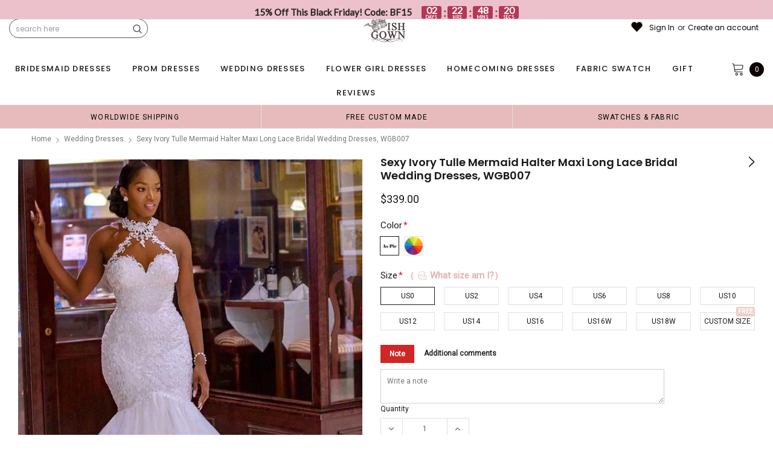

--- FILE ---
content_type: application/javascript
request_url: https://bannerbeaver.herokuapp.com/script.js?shop=wishgown.myshopify.com
body_size: 6650
content:
function addDefaultCSS(e){var t=document.getElementsByTagName("head")[0],n=document.createElement("link");n.rel="stylesheet",n.type="text/css",n.href=e,t.appendChild(n)}function ifSnippetNotInstalled2(){if(null==elem_ppb){var e=document.querySelectorAll("button[type=submit]");for(i=0;i<e.length;i++)if(e[i].name.includes("add")||"add-to-cart"==e[i].getAttribute("data-action")||null!=e[i].getAttribute("data-product-atc")){correctNode=i;break}cartnode=div=document.createElement("div"),div.setAttribute("id","product-pages-banners"),e[correctNode].parentNode.insertBefore(div,e[correctNode]),elem_ppb=document.getElementById("product-pages-banners")}}function appendDesignDivToAppDiv(e){if(css=`margin-top:${e.banner_margin_top}px;margin-bottom:${e.banner_margin_bottom}px`,cssbanner=`background-color:${e.bg_color};padding:${e.banner_padding}px 12px;border-radius:${e.border_radius}px;border-color:${e.border_color};border-width:${e.border_width}px;border-style:solid;`,elem_ppb.setAttribute("style",css),createDesignDiv=document.createElement("div"),createDesignDiv.className="pretty-banner-div",createDesignDiv.setAttribute("style",cssbanner),""!=e.link&&createDesignDiv.addEventListener("click",function(){location.href=e.link},!1),""!=e.link&&(cssbanner+="cursor:pointer;"),createDesignDiv.setAttribute("style",cssbanner),1==e.has_shadow&&(cssbanner+="box-shadow:0px 3px 8px rgba(0,0,0,0.24);",createDesignDiv.setAttribute("style",cssbanner)),1==e.has_gradient){rgbaColor=hexToRgbA(e.bg_color),newcolor=hexToComplimentary(e.bg_color),newcolorToRgba=hexToRgbA(newcolor),newRgba=rgbaColor.replace("1)","0.65)");var t="background-image:linear-gradient("+rgbaColor+", "+newcolorToRgba+");";cssbanner=cssbanner.split(/;(.+)/)[1],cssbanner+=t,createDesignDiv.setAttribute("style",cssbanner)}1==e.number_of_icons&&(cssbanner+="justify-content:start",createDesignDiv.setAttribute("style",cssbanner)),"no_icon"==e.icon_type&&(cssbanner+="justify-content:center",createDesignDiv.setAttribute("style",cssbanner)),null!=elem_ppb?elem_ppb.appendChild(createDesignDiv):console.log("PPP not installed")}function hexToRgbA(e){var t;if(/^#([A-Fa-f0-9]{3}){1,2}$/.test(e))return 3==(t=e.substring(1).split("")).length&&(t=[t[0],t[0],t[1],t[1],t[2],t[2]]),"rgba("+[(t="0x"+t.join(""))>>16&255,t>>8&255,255&t].join(",")+",1)";throw new Error("Bad Hex")}function hexToComplimentary(e){var t="rgb("+(e=e.replace("#","")).match(new RegExp("(.{"+e.length/3+"})","g")).map(function(t){return parseInt(e.length%2?t+t:t,16)}).join(",")+")",n=(t=t.replace(/[^\d,]/g,"").split(","))[0],i=t[1],r=t[2];n/=255,i/=255,r/=255;var a,s,o=Math.max(n,i,r),l=Math.min(n,i,r),c=(o+l)/2;if(o==l)a=s=0;else{var p=o-l;s=c>.5?p/(2-o-l):p/(o+l),o==n&&i>=r?a=1.0472*(i-r)/p:o==n&&i<r?a=1.0472*(i-r)/p+6.2832:o==i?a=1.0472*(r-n)/p+2.0944:o==r&&(a=1.0472*(n-i)/p+4.1888)}if(a=a/6.2832*360+0,(a+=30)>360&&(a-=360),a/=360,0===s)n=i=r=c;else{var d=function(e,t,n){return n<0&&(n+=1),n>1&&(n-=1),n<1/6?e+6*(t-e)*n:n<.5?t:n<2/3?e+(t-e)*(2/3-n)*6:e},b=c<.5?c*(1+s):c+s-c*s,g=2*c-b;n=d(g,b,a+1/3),i=d(g,b,a),r=d(g,b,a-1/3)}return n=Math.round(255*n),i=Math.round(255*i),"#"+(16777216|(t=(r=Math.round(255*r))|i<<8|n<<16)).toString(16).substring(1)}const application_url_ppb="https://bannerbeaver.herokuapp.com";var appearanceData,featureData,elem_ppb=document.getElementById("product-pages-banners"),url=window.location.href,handle=(handle=url.split("/").pop()).split("?").length&&(handle=handle.split("?").shift()),shop_name=window.Shopify.shop;ifSnippetNotInstalled2();var correctNode=null;fetch(application_url_ppb+`/front_end/index?shop=${shop_name}&handle=${handle}`).then(async e=>{try{(await e.json()).forEach(function(e,t){var ppb_title_color="color:"+e.title_color+";",ppb_title_font_size="font-size:"+e.title_size+"px;",ppb_title_font_weight="font-weight:"+e.title_font_weight+";",ppb_title_font_style="font-style:"+e.title_font_style+";",ppb_title_font_family="";"default"!==e.title_font_family&&(ppb_title_font_family="font-family:"+e.title_font_family+";");var ppb_title_line_height="line-height:"+e.title_line_height_multiplier+";",ppb_subtitle_color="color:"+e.subtitle_color+";",ppb_subtitle_font_size="font-size:"+e.subtitle_size+"px;",ppb_subtitle_font_family="";"default"!==e.subtitle_font_family&&(ppb_subtitle_font_family="font-family:"+e.subtitle_font_family+";");var ppb_subtitle_line_height="line-height:"+e.subtitle_line_height_multiplier+";",ppb_icon_width="width:"+e.icon_size+"px;",ppb_icon_height="height:"+e.icon_size+"px;",ppb_icon_img="<img class=pretty-banner-img src="+e.main_image+">";"no_icon"==e.icon_type?(appendDesignDivToAppDiv(e),nthChild="nth-child("+(t+1)+")",document.querySelector(".pretty-banner-div:"+nthChild).insertAdjacentHTML("afterbegin","<div class=pretty-banner-text-div><p class=pretty-banner-title style=text-align:center;"+ppb_title_color+ppb_title_font_size+ppb_title_font_weight+ppb_title_font_style+ppb_title_font_family+ppb_title_line_height+">"+e.title+"</p><div class=pretty-banner-subtitle style=text-align:center;"+ppb_subtitle_color+ppb_subtitle_font_size+ppb_subtitle_font_family+ppb_subtitle_line_height+">"+e.subtitle+"</div></div>")):2==e.number_of_icons?(appendDesignDivToAppDiv(e),nthChild="nth-child("+(t+1)+")",document.querySelector(".pretty-banner-div:"+nthChild).insertAdjacentHTML("afterbegin","<div class=pretty-banner-img-div style="+ppb_icon_width+ppb_icon_height+">"+ppb_icon_img+"</div><div class=pretty-banner-text-div><p class=pretty-banner-title style="+ppb_title_color+ppb_title_font_size+ppb_title_font_weight+ppb_title_font_style+ppb_title_font_family+ppb_title_line_height+">"+e.title+"</p><div class=pretty-banner-subtitle style="+ppb_subtitle_color+ppb_subtitle_font_size+ppb_subtitle_font_weight+ppb_subtitle_line_height+">"+e.subtitle+"</div></div><div class=pretty-banner-img-div style="+ppb_icon_width+ppb_icon_height+">"+ppb_icon_img+"</div>")):(appendDesignDivToAppDiv(e),nthChild="nth-child("+(t+1)+")",document.querySelector(".pretty-banner-div:"+nthChild).insertAdjacentHTML("afterbegin","<div class=pretty-banner-img-div style="+ppb_icon_width+ppb_icon_height+">"+ppb_icon_img+"</div><div class=pretty-banner-text-div><p class=pretty-banner-title style=text-align:left;"+ppb_title_color+ppb_title_font_size+ppb_title_font_weight+ppb_title_font_style+ppb_title_font_family+ppb_title_line_height+">"+e.title+"</p><div class=pretty-banner-subtitle style=text-align:left;"+ppb_subtitle_color+ppb_subtitle_font_size+ppb_subtitle_font_family+ppb_subtitle_line_height+">"+e.subtitle+"</div></div>"))})}catch(e){console.log(e)}});

addDefaultCSS("https://bannerbeaver.herokuapp.com/ppp_assets/style.css");

--- FILE ---
content_type: text/javascript; charset=utf-8
request_url: https://wishgown.com/collections/wedding-dresses/products/sexy-ivory-tulle-mermaid-halter-maxi-long-lace-bridal-wedding-dresses-wgb007.js
body_size: 2151
content:
{"id":8002742583517,"title":"Sexy Ivory Tulle Mermaid Halter Maxi Long Lace Bridal Wedding Dresses, WGB007","handle":"sexy-ivory-tulle-mermaid-halter-maxi-long-lace-bridal-wedding-dresses-wgb007","description":"\u003cdiv id=\"product_description\"\u003e\n\u003cp\u003eSexy Ivory Tulle Mermaid Halter Maxi Long Lace Bridal Wedding Dresses, WGB007\u003c\/p\u003e\n\u003cp\u003eThis  dress could be custom made, there are no extra cost to do custom size and color.\u003c\/p\u003e\n\u003cp\u003eDescription \u003cbr\u003e1, Material: tulle, applique\u003cspan\u003e\u003cspan\u003e, pongee.\u003c\/span\u003e\u003c\/span\u003e\u003c\/p\u003e\n\u003cp\u003e2, Color: picture color or other colors, there are many colors available, please\u003cspan\u003e \u003c\/span\u003e\u003cspan\u003e\u003ca href=\"https:\/\/www.wishgown.com\/pages\/contact-us\"\u003econtact us\u003c\/a\u003e\u003c\/span\u003e\u003cspan\u003e \u003c\/span\u003eif you need\u003cspan\u003e \u003c\/span\u003e\u003cspan\u003e\u003ca href=\"https:\/\/www.wishgown.com\/products\/fabric-swatch-fabric-sample\"\u003efabric swatch\u003c\/a\u003e\u003c\/span\u003e.\u003c\/p\u003e\n\u003cp\u003e3, Size: standard size or custom size.\u003cbr\u003eBe sure to pay close attention to the size chart for each of our dresses. The size charts vary by dress designer.\u003cbr\u003eIf dress is custom made, we need the measurements as following, please leave a note after checking out.\u003cbr\u003ebust______ cm\/inch\u003cspan\u003e \u003c\/span\u003e\u003cbr\u003ewaist______cm\/inch\u003cspan\u003e \u003c\/span\u003e\u003cbr\u003ehip:_______cm\/inch\u003cspan\u003e \u003c\/span\u003e\u003cbr\u003eshoulder to shoulder :_______cm\/inch (measured from back of shoulder)\u003cspan\u003e \u003c\/span\u003e\u003cbr\u003eshoulder to bust :_______cm\/inch (measured from middle shoulder to nipple)\u003cspan\u003e \u003c\/span\u003e\u003cbr\u003eshoulder to waist :_______cm\/inch (measured from middle shoulder to natural waist)\u003cspan\u003e \u003c\/span\u003e\u003cbr\u003eshoulder to hem with shoes on:_______cm\/inch (measured from middle of shoulder over nipple to end of skirt, please include your shoes on)\u003cspan\u003e \u003c\/span\u003e\u003cbr\u003enipple to nipple:_______cm\/inch\u003cspan\u003e \u003c\/span\u003e\u003cbr\u003earmhole__________cm\/inch (end of arm)\u003c\/p\u003e\n\u003cp\u003e4, Delivery time:\u003cbr\u003e\u003cspan\u003eRush order: within 20 days or earlier, please choose rush shipping when ordering.\u003c\/span\u003e\u003cbr\u003eNormal time: Within 30 days (From May to Dec)\u003cspan\u003e \u003c\/span\u003e\u003cbr\u003eAround 35 days (From Jan to April), it's busy season together with spring festival holiday, so produce time will be long.\u003c\/p\u003e\n\u003cp\u003e5, Shipping: by UPS or DHL or some special airline.\u003c\/p\u003e\n\u003cp\u003e6, Payment: Paypal, bank transfer, western union, money gram and so on.\u003c\/p\u003e\n\u003cp\u003e7, Return Policy: please check\u003cspan\u003e \u003c\/span\u003e\u003cspan\u003e\u003ca href=\"https:\/\/www.wishgown.com\/pages\/return-policy\"\u003eReturn Policy\u003c\/a\u003e\u003c\/span\u003e\u003c\/p\u003e\n\u003cp\u003e\u003cbr\u003e\u003c\/p\u003e\n\u003c\/div\u003e","published_at":"2023-02-07T04:05:42-05:00","created_at":"2023-02-07T04:05:42-05:00","vendor":"wishgown","type":"wedding dresses","tags":["applique","applique dresses","bridal dress","bridal dresses","lace","long wedding dress","occasion dress","off shoulder","over-250","tulle","tulle wedding dresses","wedding dress","wedding dresses","white"],"price":33900,"price_min":33900,"price_max":33900,"available":true,"price_varies":false,"compare_at_price":null,"compare_at_price_min":0,"compare_at_price_max":0,"compare_at_price_varies":false,"variants":[{"id":43702872867037,"title":"US0 \/ Picture color","option1":"US0","option2":"Picture color","option3":null,"sku":null,"requires_shipping":true,"taxable":true,"featured_image":null,"available":true,"name":"Sexy Ivory Tulle Mermaid Halter Maxi Long Lace Bridal Wedding Dresses, WGB007 - US0 \/ Picture color","public_title":"US0 \/ Picture color","options":["US0","Picture color"],"price":33900,"weight":900,"compare_at_price":null,"inventory_quantity":50,"inventory_management":"shopify","inventory_policy":"continue","barcode":null,"requires_selling_plan":false,"selling_plan_allocations":[]},{"id":43702872899805,"title":"US0 \/ Custom color","option1":"US0","option2":"Custom color","option3":null,"sku":null,"requires_shipping":true,"taxable":true,"featured_image":null,"available":true,"name":"Sexy Ivory Tulle Mermaid Halter Maxi Long Lace Bridal Wedding Dresses, WGB007 - US0 \/ Custom color","public_title":"US0 \/ Custom color","options":["US0","Custom color"],"price":33900,"weight":900,"compare_at_price":null,"inventory_quantity":50,"inventory_management":"shopify","inventory_policy":"continue","barcode":null,"requires_selling_plan":false,"selling_plan_allocations":[]},{"id":43702872932573,"title":"US2 \/ Picture color","option1":"US2","option2":"Picture color","option3":null,"sku":null,"requires_shipping":true,"taxable":true,"featured_image":null,"available":true,"name":"Sexy Ivory Tulle Mermaid Halter Maxi Long Lace Bridal Wedding Dresses, WGB007 - US2 \/ Picture color","public_title":"US2 \/ Picture color","options":["US2","Picture color"],"price":33900,"weight":900,"compare_at_price":null,"inventory_quantity":50,"inventory_management":"shopify","inventory_policy":"continue","barcode":null,"requires_selling_plan":false,"selling_plan_allocations":[]},{"id":43702872965341,"title":"US2 \/ Custom color","option1":"US2","option2":"Custom color","option3":null,"sku":null,"requires_shipping":true,"taxable":true,"featured_image":null,"available":true,"name":"Sexy Ivory Tulle Mermaid Halter Maxi Long Lace Bridal Wedding Dresses, WGB007 - US2 \/ Custom color","public_title":"US2 \/ Custom color","options":["US2","Custom color"],"price":33900,"weight":900,"compare_at_price":null,"inventory_quantity":50,"inventory_management":"shopify","inventory_policy":"continue","barcode":null,"requires_selling_plan":false,"selling_plan_allocations":[]},{"id":43702872998109,"title":"US4 \/ Picture color","option1":"US4","option2":"Picture color","option3":null,"sku":null,"requires_shipping":true,"taxable":true,"featured_image":null,"available":true,"name":"Sexy Ivory Tulle Mermaid Halter Maxi Long Lace Bridal Wedding Dresses, WGB007 - US4 \/ Picture color","public_title":"US4 \/ Picture color","options":["US4","Picture color"],"price":33900,"weight":900,"compare_at_price":null,"inventory_quantity":50,"inventory_management":"shopify","inventory_policy":"continue","barcode":null,"requires_selling_plan":false,"selling_plan_allocations":[]},{"id":43702873030877,"title":"US4 \/ Custom color","option1":"US4","option2":"Custom color","option3":null,"sku":null,"requires_shipping":true,"taxable":true,"featured_image":null,"available":true,"name":"Sexy Ivory Tulle Mermaid Halter Maxi Long Lace Bridal Wedding Dresses, WGB007 - US4 \/ Custom color","public_title":"US4 \/ Custom color","options":["US4","Custom color"],"price":33900,"weight":900,"compare_at_price":null,"inventory_quantity":50,"inventory_management":"shopify","inventory_policy":"continue","barcode":null,"requires_selling_plan":false,"selling_plan_allocations":[]},{"id":43702873063645,"title":"US6 \/ Picture color","option1":"US6","option2":"Picture color","option3":null,"sku":null,"requires_shipping":true,"taxable":true,"featured_image":null,"available":true,"name":"Sexy Ivory Tulle Mermaid Halter Maxi Long Lace Bridal Wedding Dresses, WGB007 - US6 \/ Picture color","public_title":"US6 \/ Picture color","options":["US6","Picture color"],"price":33900,"weight":900,"compare_at_price":null,"inventory_quantity":50,"inventory_management":"shopify","inventory_policy":"continue","barcode":null,"requires_selling_plan":false,"selling_plan_allocations":[]},{"id":43702873096413,"title":"US6 \/ Custom color","option1":"US6","option2":"Custom color","option3":null,"sku":null,"requires_shipping":true,"taxable":true,"featured_image":null,"available":true,"name":"Sexy Ivory Tulle Mermaid Halter Maxi Long Lace Bridal Wedding Dresses, WGB007 - US6 \/ Custom color","public_title":"US6 \/ Custom color","options":["US6","Custom color"],"price":33900,"weight":900,"compare_at_price":null,"inventory_quantity":50,"inventory_management":"shopify","inventory_policy":"continue","barcode":null,"requires_selling_plan":false,"selling_plan_allocations":[]},{"id":43702873129181,"title":"US8 \/ Picture color","option1":"US8","option2":"Picture color","option3":null,"sku":null,"requires_shipping":true,"taxable":true,"featured_image":null,"available":true,"name":"Sexy Ivory Tulle Mermaid Halter Maxi Long Lace Bridal Wedding Dresses, WGB007 - US8 \/ Picture color","public_title":"US8 \/ Picture color","options":["US8","Picture color"],"price":33900,"weight":900,"compare_at_price":null,"inventory_quantity":50,"inventory_management":"shopify","inventory_policy":"continue","barcode":null,"requires_selling_plan":false,"selling_plan_allocations":[]},{"id":43702873161949,"title":"US8 \/ Custom color","option1":"US8","option2":"Custom color","option3":null,"sku":null,"requires_shipping":true,"taxable":true,"featured_image":null,"available":true,"name":"Sexy Ivory Tulle Mermaid Halter Maxi Long Lace Bridal Wedding Dresses, WGB007 - US8 \/ Custom color","public_title":"US8 \/ Custom color","options":["US8","Custom color"],"price":33900,"weight":900,"compare_at_price":null,"inventory_quantity":50,"inventory_management":"shopify","inventory_policy":"continue","barcode":null,"requires_selling_plan":false,"selling_plan_allocations":[]},{"id":43702873194717,"title":"US10 \/ Picture color","option1":"US10","option2":"Picture color","option3":null,"sku":null,"requires_shipping":true,"taxable":true,"featured_image":null,"available":true,"name":"Sexy Ivory Tulle Mermaid Halter Maxi Long Lace Bridal Wedding Dresses, WGB007 - US10 \/ Picture color","public_title":"US10 \/ Picture color","options":["US10","Picture color"],"price":33900,"weight":900,"compare_at_price":null,"inventory_quantity":50,"inventory_management":"shopify","inventory_policy":"continue","barcode":null,"requires_selling_plan":false,"selling_plan_allocations":[]},{"id":43702873227485,"title":"US10 \/ Custom color","option1":"US10","option2":"Custom color","option3":null,"sku":null,"requires_shipping":true,"taxable":true,"featured_image":null,"available":true,"name":"Sexy Ivory Tulle Mermaid Halter Maxi Long Lace Bridal Wedding Dresses, WGB007 - US10 \/ Custom color","public_title":"US10 \/ Custom color","options":["US10","Custom color"],"price":33900,"weight":900,"compare_at_price":null,"inventory_quantity":50,"inventory_management":"shopify","inventory_policy":"continue","barcode":null,"requires_selling_plan":false,"selling_plan_allocations":[]},{"id":43702873260253,"title":"US12 \/ Picture color","option1":"US12","option2":"Picture color","option3":null,"sku":null,"requires_shipping":true,"taxable":true,"featured_image":null,"available":true,"name":"Sexy Ivory Tulle Mermaid Halter Maxi Long Lace Bridal Wedding Dresses, WGB007 - US12 \/ Picture color","public_title":"US12 \/ Picture color","options":["US12","Picture color"],"price":33900,"weight":900,"compare_at_price":null,"inventory_quantity":50,"inventory_management":"shopify","inventory_policy":"continue","barcode":null,"requires_selling_plan":false,"selling_plan_allocations":[]},{"id":43702873293021,"title":"US12 \/ Custom color","option1":"US12","option2":"Custom color","option3":null,"sku":null,"requires_shipping":true,"taxable":true,"featured_image":null,"available":true,"name":"Sexy Ivory Tulle Mermaid Halter Maxi Long Lace Bridal Wedding Dresses, WGB007 - US12 \/ Custom color","public_title":"US12 \/ Custom color","options":["US12","Custom color"],"price":33900,"weight":900,"compare_at_price":null,"inventory_quantity":50,"inventory_management":"shopify","inventory_policy":"continue","barcode":null,"requires_selling_plan":false,"selling_plan_allocations":[]},{"id":43702873325789,"title":"US14 \/ Picture color","option1":"US14","option2":"Picture color","option3":null,"sku":null,"requires_shipping":true,"taxable":true,"featured_image":null,"available":true,"name":"Sexy Ivory Tulle Mermaid Halter Maxi Long Lace Bridal Wedding Dresses, WGB007 - US14 \/ Picture color","public_title":"US14 \/ Picture color","options":["US14","Picture color"],"price":33900,"weight":900,"compare_at_price":null,"inventory_quantity":50,"inventory_management":"shopify","inventory_policy":"continue","barcode":null,"requires_selling_plan":false,"selling_plan_allocations":[]},{"id":43702873358557,"title":"US14 \/ Custom color","option1":"US14","option2":"Custom color","option3":null,"sku":null,"requires_shipping":true,"taxable":true,"featured_image":null,"available":true,"name":"Sexy Ivory Tulle Mermaid Halter Maxi Long Lace Bridal Wedding Dresses, WGB007 - US14 \/ Custom color","public_title":"US14 \/ Custom color","options":["US14","Custom color"],"price":33900,"weight":900,"compare_at_price":null,"inventory_quantity":50,"inventory_management":"shopify","inventory_policy":"continue","barcode":null,"requires_selling_plan":false,"selling_plan_allocations":[]},{"id":43702873391325,"title":"US16 \/ Picture color","option1":"US16","option2":"Picture color","option3":null,"sku":null,"requires_shipping":true,"taxable":true,"featured_image":null,"available":true,"name":"Sexy Ivory Tulle Mermaid Halter Maxi Long Lace Bridal Wedding Dresses, WGB007 - US16 \/ Picture color","public_title":"US16 \/ Picture color","options":["US16","Picture color"],"price":33900,"weight":900,"compare_at_price":null,"inventory_quantity":50,"inventory_management":"shopify","inventory_policy":"continue","barcode":null,"requires_selling_plan":false,"selling_plan_allocations":[]},{"id":43702873424093,"title":"US16 \/ Custom color","option1":"US16","option2":"Custom color","option3":null,"sku":null,"requires_shipping":true,"taxable":true,"featured_image":null,"available":true,"name":"Sexy Ivory Tulle Mermaid Halter Maxi Long Lace Bridal Wedding Dresses, WGB007 - US16 \/ Custom color","public_title":"US16 \/ Custom color","options":["US16","Custom color"],"price":33900,"weight":900,"compare_at_price":null,"inventory_quantity":50,"inventory_management":"shopify","inventory_policy":"continue","barcode":null,"requires_selling_plan":false,"selling_plan_allocations":[]},{"id":43702873456861,"title":"US16W \/ Picture color","option1":"US16W","option2":"Picture color","option3":null,"sku":null,"requires_shipping":true,"taxable":true,"featured_image":null,"available":true,"name":"Sexy Ivory Tulle Mermaid Halter Maxi Long Lace Bridal Wedding Dresses, WGB007 - US16W \/ Picture color","public_title":"US16W \/ Picture color","options":["US16W","Picture color"],"price":33900,"weight":900,"compare_at_price":null,"inventory_quantity":50,"inventory_management":"shopify","inventory_policy":"continue","barcode":null,"requires_selling_plan":false,"selling_plan_allocations":[]},{"id":43702873489629,"title":"US16W \/ Custom color","option1":"US16W","option2":"Custom color","option3":null,"sku":null,"requires_shipping":true,"taxable":true,"featured_image":null,"available":true,"name":"Sexy Ivory Tulle Mermaid Halter Maxi Long Lace Bridal Wedding Dresses, WGB007 - US16W \/ Custom color","public_title":"US16W \/ Custom color","options":["US16W","Custom color"],"price":33900,"weight":900,"compare_at_price":null,"inventory_quantity":50,"inventory_management":"shopify","inventory_policy":"continue","barcode":null,"requires_selling_plan":false,"selling_plan_allocations":[]},{"id":43702873522397,"title":"US18W \/ Picture color","option1":"US18W","option2":"Picture color","option3":null,"sku":null,"requires_shipping":true,"taxable":true,"featured_image":null,"available":true,"name":"Sexy Ivory Tulle Mermaid Halter Maxi Long Lace Bridal Wedding Dresses, WGB007 - US18W \/ Picture color","public_title":"US18W \/ Picture color","options":["US18W","Picture color"],"price":33900,"weight":900,"compare_at_price":null,"inventory_quantity":50,"inventory_management":"shopify","inventory_policy":"continue","barcode":null,"requires_selling_plan":false,"selling_plan_allocations":[]},{"id":43702873555165,"title":"US18W \/ Custom color","option1":"US18W","option2":"Custom color","option3":null,"sku":null,"requires_shipping":true,"taxable":true,"featured_image":null,"available":true,"name":"Sexy Ivory Tulle Mermaid Halter Maxi Long Lace Bridal Wedding Dresses, WGB007 - US18W \/ Custom color","public_title":"US18W \/ Custom color","options":["US18W","Custom color"],"price":33900,"weight":900,"compare_at_price":null,"inventory_quantity":50,"inventory_management":"shopify","inventory_policy":"continue","barcode":null,"requires_selling_plan":false,"selling_plan_allocations":[]},{"id":43702873587933,"title":"Custom Size \/ Picture color","option1":"Custom Size","option2":"Picture color","option3":null,"sku":null,"requires_shipping":true,"taxable":true,"featured_image":null,"available":true,"name":"Sexy Ivory Tulle Mermaid Halter Maxi Long Lace Bridal Wedding Dresses, WGB007 - Custom Size \/ Picture color","public_title":"Custom Size \/ Picture color","options":["Custom Size","Picture color"],"price":33900,"weight":900,"compare_at_price":null,"inventory_quantity":50,"inventory_management":"shopify","inventory_policy":"continue","barcode":null,"requires_selling_plan":false,"selling_plan_allocations":[]},{"id":43702873620701,"title":"Custom Size \/ Custom color","option1":"Custom Size","option2":"Custom color","option3":null,"sku":null,"requires_shipping":true,"taxable":true,"featured_image":null,"available":true,"name":"Sexy Ivory Tulle Mermaid Halter Maxi Long Lace Bridal Wedding Dresses, WGB007 - Custom Size \/ Custom color","public_title":"Custom Size \/ Custom color","options":["Custom Size","Custom color"],"price":33900,"weight":900,"compare_at_price":null,"inventory_quantity":50,"inventory_management":"shopify","inventory_policy":"continue","barcode":null,"requires_selling_plan":false,"selling_plan_allocations":[]}],"images":["\/\/cdn.shopify.com\/s\/files\/1\/1468\/5710\/products\/weddingdress_32e52bbd-f6c7-4530-a3b6-81d4aad9ae8e.jpg?v=1675760784","\/\/cdn.shopify.com\/s\/files\/1\/1468\/5710\/products\/1-sizechart_2f0e039a-241a-4a74-935c-8b0bc6f60279.jpg?v=1675760784","\/\/cdn.shopify.com\/s\/files\/1\/1468\/5710\/products\/1-tullcolorchart_a00166f7-3780-4403-a158-ab4db3aa42d9.jpg?v=1675760784","\/\/cdn.shopify.com\/s\/files\/1\/1468\/5710\/products\/halter-sexy-see-through-lace-mermaid-wedding-dresses-mermaid-wedding-gown-wd697-14563261874263_600x_773c2c55-6355-4ee8-8d43-f657a869f16a.webp?v=1675760784"],"featured_image":"\/\/cdn.shopify.com\/s\/files\/1\/1468\/5710\/products\/weddingdress_32e52bbd-f6c7-4530-a3b6-81d4aad9ae8e.jpg?v=1675760784","options":[{"name":"Size","position":1,"values":["US0","US2","US4","US6","US8","US10","US12","US14","US16","US16W","US18W","Custom Size"]},{"name":"Color","position":2,"values":["Picture color","Custom color"]}],"url":"\/products\/sexy-ivory-tulle-mermaid-halter-maxi-long-lace-bridal-wedding-dresses-wgb007","media":[{"alt":null,"id":31384152146141,"position":1,"preview_image":{"aspect_ratio":0.75,"height":800,"width":600,"src":"https:\/\/cdn.shopify.com\/s\/files\/1\/1468\/5710\/products\/weddingdress_32e52bbd-f6c7-4530-a3b6-81d4aad9ae8e.jpg?v=1675760784"},"aspect_ratio":0.75,"height":800,"media_type":"image","src":"https:\/\/cdn.shopify.com\/s\/files\/1\/1468\/5710\/products\/weddingdress_32e52bbd-f6c7-4530-a3b6-81d4aad9ae8e.jpg?v=1675760784","width":600},{"alt":null,"id":31384151130333,"position":2,"preview_image":{"aspect_ratio":1.294,"height":530,"width":686,"src":"https:\/\/cdn.shopify.com\/s\/files\/1\/1468\/5710\/products\/1-sizechart_2f0e039a-241a-4a74-935c-8b0bc6f60279.jpg?v=1675760784"},"aspect_ratio":1.294,"height":530,"media_type":"image","src":"https:\/\/cdn.shopify.com\/s\/files\/1\/1468\/5710\/products\/1-sizechart_2f0e039a-241a-4a74-935c-8b0bc6f60279.jpg?v=1675760784","width":686},{"alt":null,"id":31384151163101,"position":3,"preview_image":{"aspect_ratio":2.722,"height":1452,"width":3952,"src":"https:\/\/cdn.shopify.com\/s\/files\/1\/1468\/5710\/products\/1-tullcolorchart_a00166f7-3780-4403-a158-ab4db3aa42d9.jpg?v=1675760784"},"aspect_ratio":2.722,"height":1452,"media_type":"image","src":"https:\/\/cdn.shopify.com\/s\/files\/1\/1468\/5710\/products\/1-tullcolorchart_a00166f7-3780-4403-a158-ab4db3aa42d9.jpg?v=1675760784","width":3952},{"alt":null,"id":31384152113373,"position":4,"preview_image":{"aspect_ratio":1.0,"height":600,"width":600,"src":"https:\/\/cdn.shopify.com\/s\/files\/1\/1468\/5710\/products\/halter-sexy-see-through-lace-mermaid-wedding-dresses-mermaid-wedding-gown-wd697-14563261874263_600x_773c2c55-6355-4ee8-8d43-f657a869f16a.webp?v=1675760784"},"aspect_ratio":1.0,"height":600,"media_type":"image","src":"https:\/\/cdn.shopify.com\/s\/files\/1\/1468\/5710\/products\/halter-sexy-see-through-lace-mermaid-wedding-dresses-mermaid-wedding-gown-wd697-14563261874263_600x_773c2c55-6355-4ee8-8d43-f657a869f16a.webp?v=1675760784","width":600}],"requires_selling_plan":false,"selling_plan_groups":[]}